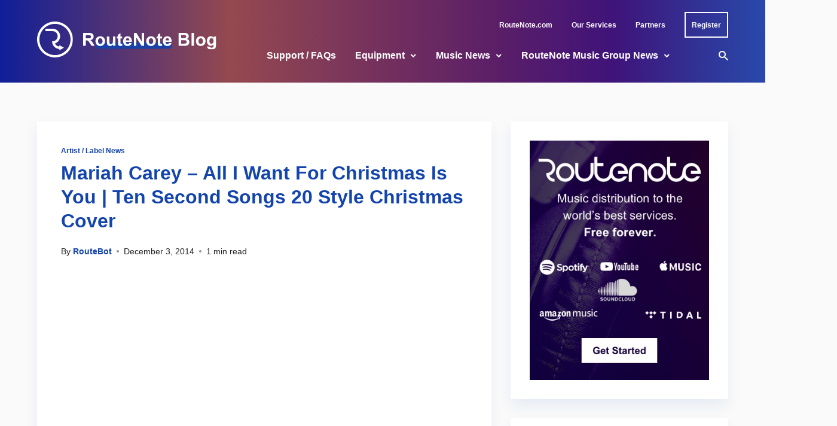

--- FILE ---
content_type: text/html; charset=UTF-8
request_url: https://routenote.com/blog/mariah-carey-all-i-want-for-christmas-is-you-ten-second-songs-20-style-christmas-cover/
body_size: 79603
content:
<!doctype html>
<html lang="en-US">
	<head>
		<meta charset="UTF-8">
		<meta name="viewport" content="width=device-width, initial-scale=1, shrink-to-fit=no">
		<link rel="profile" href="https://gmpg.org/xfn/11">
		<script data-cookieconsent="ignore">
	window.dataLayer = window.dataLayer || [];
	function gtag() {
		dataLayer.push(arguments);
	}
	gtag("consent", "default", {
		ad_user_data: "denied",
		ad_personalization: "denied",
		ad_storage: "denied",
		analytics_storage: "denied",
		functionality_storage: "denied",
		personalization_storage: "denied",
		security_storage: "granted",
		wait_for_update: 500,
	});
	gtag("set", "ads_data_redaction", true);
	</script>
<script data-cookieconsent="ignore">
		(function (w, d, s, l, i) {
		w[l] = w[l] || []; w[l].push({'gtm.start':new Date().getTime(), event: 'gtm.js'});
		var f = d.getElementsByTagName(s)[0],  j = d.createElement(s), dl = l !== 'dataLayer' ? '&l=' + l : '';
		j.async = true; j.src = 'https://www.googletagmanager.com/gtm.js?id=' + i + dl;
		f.parentNode.insertBefore(j, f);})(
		window,
		document,
		'script',
		'dataLayer',
		'GTM-5QXZB45'
	);
</script>
<script type="text/javascript"
		id="Cookiebot"
		src="https://consent.cookiebot.com/uc.js"
		data-cbid="71efec00-0022-4331-a613-5f68e7a745eb"
						data-culture="EN"
				data-blockingmode="auto"
	></script>
<meta name='robots' content='index, follow, max-image-preview:large, max-snippet:-1, max-video-preview:-1' />

	<!-- This site is optimized with the Yoast SEO plugin v18.4.1 - https://yoast.com/wordpress/plugins/seo/ -->
	<title>Mariah Carey - All I Want For Christmas Is You | Ten Second Songs 20 Style Christmas Cover - RouteNote Blog</title>
	<link rel="canonical" href="https://routenote.com/blog/mariah-carey-all-i-want-for-christmas-is-you-ten-second-songs-20-style-christmas-cover/" />
	<meta property="og:locale" content="en_US" />
	<meta property="og:type" content="article" />
	<meta property="og:title" content="Mariah Carey - All I Want For Christmas Is You | Ten Second Songs 20 Style Christmas Cover - RouteNote Blog" />
	<meta property="og:url" content="https://routenote.com/blog/mariah-carey-all-i-want-for-christmas-is-you-ten-second-songs-20-style-christmas-cover/" />
	<meta property="og:site_name" content="RouteNote Blog" />
	<meta property="article:published_time" content="2014-12-03T09:22:47+00:00" />
	<meta property="article:modified_time" content="2022-06-09T11:18:25+00:00" />
	<meta property="og:image" content="https://routenote.com/blog/wp-content/uploads/2024/10/cover.png" />
	<meta property="og:image:width" content="1920" />
	<meta property="og:image:height" content="1080" />
	<meta property="og:image:type" content="image/png" />
	<meta name="twitter:card" content="summary_large_image" />
	<meta name="twitter:label1" content="Written by" />
	<meta name="twitter:data1" content="RouteBot" />
	<script type="application/ld+json" class="yoast-schema-graph">{"@context":"https://schema.org","@graph":[{"@type":"Organization","@id":"https://routenote.com/blog/#organization","name":"RouteNote","url":"https://routenote.com/blog/","sameAs":[],"logo":{"@type":"ImageObject","@id":"https://routenote.com/blog/#logo","inLanguage":"en-US","url":"https://routenote.com/blog/wp-content/uploads/2020/11/routenote-logo.jpg","contentUrl":"https://routenote.com/blog/wp-content/uploads/2020/11/routenote-logo.jpg","width":1000,"height":1000,"caption":"RouteNote"},"image":{"@id":"https://routenote.com/blog/#logo"}},{"@type":"WebSite","@id":"https://routenote.com/blog/#website","url":"https://routenote.com/blog/","name":"RouteNote Blog","description":"The World of Digital Music - Distribution - Stores and Free Music","publisher":{"@id":"https://routenote.com/blog/#organization"},"potentialAction":[{"@type":"SearchAction","target":{"@type":"EntryPoint","urlTemplate":"https://routenote.com/blog/?s={search_term_string}"},"query-input":"required name=search_term_string"}],"inLanguage":"en-US"},{"@type":"WebPage","@id":"https://routenote.com/blog/mariah-carey-all-i-want-for-christmas-is-you-ten-second-songs-20-style-christmas-cover/#webpage","url":"https://routenote.com/blog/mariah-carey-all-i-want-for-christmas-is-you-ten-second-songs-20-style-christmas-cover/","name":"Mariah Carey - All I Want For Christmas Is You | Ten Second Songs 20 Style Christmas Cover - RouteNote Blog","isPartOf":{"@id":"https://routenote.com/blog/#website"},"datePublished":"2014-12-03T09:22:47+00:00","dateModified":"2022-06-09T11:18:25+00:00","breadcrumb":{"@id":"https://routenote.com/blog/mariah-carey-all-i-want-for-christmas-is-you-ten-second-songs-20-style-christmas-cover/#breadcrumb"},"inLanguage":"en-US","potentialAction":[{"@type":"ReadAction","target":["https://routenote.com/blog/mariah-carey-all-i-want-for-christmas-is-you-ten-second-songs-20-style-christmas-cover/"]}]},{"@type":"BreadcrumbList","@id":"https://routenote.com/blog/mariah-carey-all-i-want-for-christmas-is-you-ten-second-songs-20-style-christmas-cover/#breadcrumb","itemListElement":[{"@type":"ListItem","position":1,"name":"Home","item":"https://routenote.com/blog/"},{"@type":"ListItem","position":2,"name":"Mariah Carey &#8211; All I Want For Christmas Is You | Ten Second Songs 20 Style Christmas Cover"}]},{"@type":"Article","@id":"https://routenote.com/blog/mariah-carey-all-i-want-for-christmas-is-you-ten-second-songs-20-style-christmas-cover/#article","isPartOf":{"@id":"https://routenote.com/blog/mariah-carey-all-i-want-for-christmas-is-you-ten-second-songs-20-style-christmas-cover/#webpage"},"author":{"@id":"https://routenote.com/blog/#/schema/person/83759dcbb7864667c67cb96a7ec70298"},"headline":"Mariah Carey &#8211; All I Want For Christmas Is You | Ten Second Songs 20 Style Christmas Cover","datePublished":"2014-12-03T09:22:47+00:00","dateModified":"2022-06-09T11:18:25+00:00","mainEntityOfPage":{"@id":"https://routenote.com/blog/mariah-carey-all-i-want-for-christmas-is-you-ten-second-songs-20-style-christmas-cover/#webpage"},"wordCount":16,"publisher":{"@id":"https://routenote.com/blog/#organization"},"keywords":["All I Want For Christmas Is You","christmas","cover","cover song","funny","lol","Mariah Carey","Ten Second Songs","video"],"articleSection":["Artist / Label News"],"inLanguage":"en-US"},{"@type":"Person","@id":"https://routenote.com/blog/#/schema/person/83759dcbb7864667c67cb96a7ec70298","name":"RouteBot","image":{"@type":"ImageObject","@id":"https://routenote.com/blog/#personlogo","inLanguage":"en-US","url":"https://secure.gravatar.com/avatar/4f18136bcfbe91b7c9fdcbf445328c29?s=96&d=blank&r=g","contentUrl":"https://secure.gravatar.com/avatar/4f18136bcfbe91b7c9fdcbf445328c29?s=96&d=blank&r=g","caption":"RouteBot"},"sameAs":["http://routenote.com"],"url":"https://routenote.com/blog/author/routebot/"}]}</script>
	<!-- / Yoast SEO plugin. -->


<link rel='dns-prefetch' href='//s.w.org' />
<link rel="alternate" type="application/rss+xml" title="RouteNote Blog &raquo; Feed" href="https://routenote.com/blog/feed/" />
<link rel="alternate" type="application/rss+xml" title="RouteNote Blog &raquo; Comments Feed" href="https://routenote.com/blog/comments/feed/" />
<link rel="alternate" type="application/rss+xml" title="RouteNote Blog &raquo; Mariah Carey &#8211; All I Want For Christmas Is You | Ten Second Songs 20 Style Christmas Cover Comments Feed" href="https://routenote.com/blog/mariah-carey-all-i-want-for-christmas-is-you-ten-second-songs-20-style-christmas-cover/feed/" />
		<script type="text/javascript">
			window._wpemojiSettings = {"baseUrl":"https:\/\/s.w.org\/images\/core\/emoji\/13.0.1\/72x72\/","ext":".png","svgUrl":"https:\/\/s.w.org\/images\/core\/emoji\/13.0.1\/svg\/","svgExt":".svg","source":{"concatemoji":"https:\/\/routenote.com\/blog\/wp-includes\/js\/wp-emoji-release.min.js?ver=5.7.3"}};
			!function(e,a,t){var n,r,o,i=a.createElement("canvas"),p=i.getContext&&i.getContext("2d");function s(e,t){var a=String.fromCharCode;p.clearRect(0,0,i.width,i.height),p.fillText(a.apply(this,e),0,0);e=i.toDataURL();return p.clearRect(0,0,i.width,i.height),p.fillText(a.apply(this,t),0,0),e===i.toDataURL()}function c(e){var t=a.createElement("script");t.src=e,t.defer=t.type="text/javascript",a.getElementsByTagName("head")[0].appendChild(t)}for(o=Array("flag","emoji"),t.supports={everything:!0,everythingExceptFlag:!0},r=0;r<o.length;r++)t.supports[o[r]]=function(e){if(!p||!p.fillText)return!1;switch(p.textBaseline="top",p.font="600 32px Arial",e){case"flag":return s([127987,65039,8205,9895,65039],[127987,65039,8203,9895,65039])?!1:!s([55356,56826,55356,56819],[55356,56826,8203,55356,56819])&&!s([55356,57332,56128,56423,56128,56418,56128,56421,56128,56430,56128,56423,56128,56447],[55356,57332,8203,56128,56423,8203,56128,56418,8203,56128,56421,8203,56128,56430,8203,56128,56423,8203,56128,56447]);case"emoji":return!s([55357,56424,8205,55356,57212],[55357,56424,8203,55356,57212])}return!1}(o[r]),t.supports.everything=t.supports.everything&&t.supports[o[r]],"flag"!==o[r]&&(t.supports.everythingExceptFlag=t.supports.everythingExceptFlag&&t.supports[o[r]]);t.supports.everythingExceptFlag=t.supports.everythingExceptFlag&&!t.supports.flag,t.DOMReady=!1,t.readyCallback=function(){t.DOMReady=!0},t.supports.everything||(n=function(){t.readyCallback()},a.addEventListener?(a.addEventListener("DOMContentLoaded",n,!1),e.addEventListener("load",n,!1)):(e.attachEvent("onload",n),a.attachEvent("onreadystatechange",function(){"complete"===a.readyState&&t.readyCallback()})),(n=t.source||{}).concatemoji?c(n.concatemoji):n.wpemoji&&n.twemoji&&(c(n.twemoji),c(n.wpemoji)))}(window,document,window._wpemojiSettings);
		</script>
		<style type="text/css">
img.wp-smiley,
img.emoji {
	display: inline !important;
	border: none !important;
	box-shadow: none !important;
	height: 1em !important;
	width: 1em !important;
	margin: 0 .07em !important;
	vertical-align: -0.1em !important;
	background: none !important;
	padding: 0 !important;
}
</style>
	<link rel='stylesheet' id='wp-block-library-css'  href='https://routenote.com/blog/wp-includes/css/dist/block-library/style.min.css?ver=5.7.3' type='text/css' media='all' />
<link rel='stylesheet' id='wp-block-library-theme-css'  href='https://routenote.com/blog/wp-includes/css/dist/block-library/theme.min.css?ver=5.7.3' type='text/css' media='all' />
<link rel='stylesheet' id='menu-image-css'  href='https://routenote.com/blog/wp-content/plugins/menu-image/includes/css/menu-image.css?ver=3.0.8' type='text/css' media='all' />
<link rel='stylesheet' id='dashicons-css'  href='https://routenote.com/blog/wp-includes/css/dashicons.min.css?ver=5.7.3' type='text/css' media='all' />
<link rel='stylesheet' id='post-views-counter-frontend-css'  href='https://routenote.com/blog/wp-content/plugins/post-views-counter/css/frontend.css?ver=1.3.11' type='text/css' media='all' />
<link rel='stylesheet' id='wp-pagenavi-css'  href='https://routenote.com/blog/wp-content/plugins/wp-pagenavi/pagenavi-css.css?ver=2.70' type='text/css' media='all' />
<link rel='stylesheet' id='stein-vendor-css'  href='https://routenote.com/blog/wp-content/themes/stein/assets/css/vendor.css?ver=1623333516' type='text/css' media='all' />
<link rel='stylesheet' id='stein-style-css'  href='https://routenote.com/blog/wp-content/themes/stein/assets/css/stein.css?ver=1623333516' type='text/css' media='all' />
<link rel='stylesheet' id='stein-css'  href='https://routenote.com/blog/wp-content/themes/stein-child/style.css?ver=1.0' type='text/css' media='all' />
<script type='text/javascript' src='https://routenote.com/blog/wp-includes/js/jquery/jquery.min.js?ver=3.5.1' id='jquery-core-js'></script>
<script type='text/javascript' src='https://routenote.com/blog/wp-includes/js/jquery/jquery-migrate.min.js?ver=3.3.2' id='jquery-migrate-js'></script>
<link rel="https://api.w.org/" href="https://routenote.com/blog/wp-json/" /><link rel="alternate" type="application/json" href="https://routenote.com/blog/wp-json/wp/v2/posts/8029" /><link rel="EditURI" type="application/rsd+xml" title="RSD" href="https://routenote.com/blog/xmlrpc.php?rsd" />
<link rel="wlwmanifest" type="application/wlwmanifest+xml" href="https://routenote.com/blog/wp-includes/wlwmanifest.xml" /> 
<meta name="generator" content="WordPress 5.7.3" />
<link rel='shortlink' href='https://routenote.com/blog/?p=8029' />
<link rel="alternate" type="application/json+oembed" href="https://routenote.com/blog/wp-json/oembed/1.0/embed?url=https%3A%2F%2Froutenote.com%2Fblog%2Fmariah-carey-all-i-want-for-christmas-is-you-ten-second-songs-20-style-christmas-cover%2F" />
<link rel="alternate" type="text/xml+oembed" href="https://routenote.com/blog/wp-json/oembed/1.0/embed?url=https%3A%2F%2Froutenote.com%2Fblog%2Fmariah-carey-all-i-want-for-christmas-is-you-ten-second-songs-20-style-christmas-cover%2F&#038;format=xml" />
<meta name="generator" content="Redux 4.5.0" />
		<style>
			#wp-admin-bar-pvc-post-views .pvc-graph-container { padding-top: 6px; padding-bottom: 6px; position: relative; display: block; height: 100%; box-sizing: border-box; }
			#wp-admin-bar-pvc-post-views .pvc-line-graph {
				display: inline-block;
				width: 1px;
				margin-right: 1px;
				background-color: #ccc;
				vertical-align: baseline;
			}
			#wp-admin-bar-pvc-post-views .pvc-line-graph:hover { background-color: #eee; }
			#wp-admin-bar-pvc-post-views .pvc-line-graph-0 { height: 1% }
			#wp-admin-bar-pvc-post-views .pvc-line-graph-1 { height: 5% }
			#wp-admin-bar-pvc-post-views .pvc-line-graph-2 { height: 10% }
			#wp-admin-bar-pvc-post-views .pvc-line-graph-3 { height: 15% }
			#wp-admin-bar-pvc-post-views .pvc-line-graph-4 { height: 20% }
			#wp-admin-bar-pvc-post-views .pvc-line-graph-5 { height: 25% }
			#wp-admin-bar-pvc-post-views .pvc-line-graph-6 { height: 30% }
			#wp-admin-bar-pvc-post-views .pvc-line-graph-7 { height: 35% }
			#wp-admin-bar-pvc-post-views .pvc-line-graph-8 { height: 40% }
			#wp-admin-bar-pvc-post-views .pvc-line-graph-9 { height: 45% }
			#wp-admin-bar-pvc-post-views .pvc-line-graph-10 { height: 50% }
			#wp-admin-bar-pvc-post-views .pvc-line-graph-11 { height: 55% }
			#wp-admin-bar-pvc-post-views .pvc-line-graph-12 { height: 60% }
			#wp-admin-bar-pvc-post-views .pvc-line-graph-13 { height: 65% }
			#wp-admin-bar-pvc-post-views .pvc-line-graph-14 { height: 70% }
			#wp-admin-bar-pvc-post-views .pvc-line-graph-15 { height: 75% }
			#wp-admin-bar-pvc-post-views .pvc-line-graph-16 { height: 80% }
			#wp-admin-bar-pvc-post-views .pvc-line-graph-17 { height: 85% }
			#wp-admin-bar-pvc-post-views .pvc-line-graph-18 { height: 90% }
			#wp-admin-bar-pvc-post-views .pvc-line-graph-19 { height: 95% }
			#wp-admin-bar-pvc-post-views .pvc-line-graph-20 { height: 100% }
		</style><link rel="icon" href="https://routenote.com/blog/wp-content/uploads/2022/08/favicon-32x32-1.png" sizes="32x32" />
<link rel="icon" href="https://routenote.com/blog/wp-content/uploads/2022/08/favicon-32x32-1.png" sizes="192x192" />
<link rel="apple-touch-icon" href="https://routenote.com/blog/wp-content/uploads/2022/08/favicon-32x32-1.png" />
<meta name="msapplication-TileImage" content="https://routenote.com/blog/wp-content/uploads/2022/08/favicon-32x32-1.png" />
		<style type="text/css" id="wp-custom-css">
			/*universal*/
* {
		letter-spacing: 0 !important;
	font-family: Arial !important;
}

/*header*/
.site-header, .site-header-mobile {
	background-image: linear-gradient(90deg, #162DD5A6 0%, #E36E65A6 30%, #8A2D8AA6 65%, #601CA5A6 80%, #3C6FF0A6 100%), url("https://rn-test.com/blognew/wp-content/uploads/2022/08/Homepage-2.png");
	background-position: right;
	background-repeat: no-repeat;
	background-color: #04042a !important;
}

input[type="text"]:focus, input[type="email"]:focus, input[type="url"]:focus, input[type="password"]:focus, input[type="search"]:focus, textarea:focus {
    color: #888;
}
input[type="text"]:focus, input[type="email"]:focus, input[type="url"]:focus, input[type="password"]:focus, input[type="search"]:focus, textarea:focus {
    border-color: #ccc;
}

.topbar { 
	background-image: url("https://rn-test.com/blognew/wp-content/uploads/2022/08/top-transparent.png");
	background-color: transparent !important;
}

.header, .header-mobile {
	background-image: url("https://rn-test.com/blognew/wp-content/uploads/2022/08/bottom-transparent.png");
	background-color: transparent;
}

.site-header-mobile {
	background
}

.topbar *, .header *, .header-mobile *, #footer * {
	color: white;
}

.topbar li:hover a, .header nav-link:hover a, .header-mobile a:hover {
	color: white;
	filter: brightness(90%);
}

.header a:hover {
	color: white;
}

.register a {
	padding: 8.5px 10px;
	transition: 0.1s all ease;
	border: 2px solid white;
}

.register a:hover {
	filter: brightness(100%);
}

.register:hover a {
	filter: brightness(100%) !important;
	transform: translate(0, -5px);
}

.register:hover a:before {
	display: none !important;
}

.header .site-branding {
	margin-top: -54px;
}

.register a:active {
	filter: brightness(90%) !important;
}


nav {
	margin-right: 0 !important;
}

#menu-nav {
	justify-content: flex-end;
}

.topbar .tw-container {
	padding-top: 20px;
}

.site-title a {
	position: relative;
  display: inline-block;
  z-index: 1;
}

.site-title a:after {
	content: "";
	background-color: #1345ac;
  display: block;
  height: 22.2222%;
  min-height: 7px;
  border-radius: 999px;
  position: absolute;
  top: 61.65%;
  right: 33.6%;
  left: 11%;
  transition: all 0.1s ease;
  z-index: -1;
  opacity: 0.9;
}

/*dropdown menu desktop*/
.dropdown-menu {
	padding: 0;
	box-shadow: 0 3px 2px 0px rgba(0, 0, 0, 0.1);
}

.dropdown-menu .dropdown-menu {
	margin-top: 0;
}

.dropdown-menu,
.menu-sub-item {
	background-color: white;
}

.menu-sub-item {
	padding: 20px;
	min-width: 276px;
	display: flex;
	
}

.menu-sub-item:hover {
	background-color: #1345ac1a;
}

.menu-sub-item > a {
	color: #1345ac !important;
	line-height: 1.25;
}

.post-title > a:hover,
h2 a:hover,
.post-categories > a:hover,
p > a:hover
span > a:hover {
	opacity: 1 !important;
	text-decoration: none;
}

.post-title > a:active,
h2 a:active,
.post-categories > a:active,
p > a:active
span > a:active {
	color: #0f378a !important;
}

.topbar li > a:not(.register a), .nav-link a,
.menu-sub-item a {
	position: relative;
  z-index: 1;
	min-width: unset !important;
	padding-left: 0 !important;
	padding-right: 0 !important;
}

.menu-sub-item a:hover {
	filter: brightness(100%);
}

.menu-sub-item a:active {
	color: #0E337E !important;
}

.topbar li a:before,
.nav-link:before
.menu-sub-item a:before,
.nav-link:after,
.menu-sub-item a:after,
{
    display: none;
    transition: all 0.1s ease;
}

.topbar li:hover > a:before,
.nav-link:hover > a:before,
.menu-sub-item:hover > a:before {
	content: "";
	background-color: #76dc7c;
  display: block;
  height: 7px;
  border-radius: 999px;
  position: absolute;
  top: 50%;
  right: 1%;
  left: 10px;
  z-index: -1;
  opacity: 0.5;
}

.nav-link:hover > a:before {
	left: 14px;
}

.nav-link.dropdown-parent:hover > a:before {
	right: 20px !important;
}

.site-header-desktop .nav-link:hover > a:after {
	transform: rotate(180deg);
		transition: all 0.1s ease;
}

.site-header-desktop .menu-sub-item:hover > a:after {
	transform: rotate(-90deg);
	transition: all 0.1s ease;
}

/*search modal*/
.search-dialog-inner .tw-bg-black {
	background-color: white;
}

.search-dialog-inner p, input[type=text] {
	color: #202020 !important;
}

/*body*/
.post-meta-author a, .comments-count, .views-count, .widget a,
.breadcrumbs {
	font-weight: bold;
}

.post-meta-author, .breadcrumbs, .breadcrumbs *,
.topbar-nav .menu > li > a {
	line-height: 22px;
}

.breadcrumbs, .breadcrumbs * {
	color: white;
	
}

.breadcrumbs a:hover, .breadcrumbs span:hover {
	color: white;
	filter: brightness(90%);
}

.breadcrumbs span:hover {
	filter: brightness(100%);
}

.post-more-link {
	font-size: 16px;
}

.comments-count:hover, .widget a:active {
	color: #0f378a;
}

.widget a:hover {
	text-decoration: none;
}

.post-title > a,
.post-categories > a,
p > a,
span > a {
	color: #1345ac !important;
}

.post-categories a:hover, .post-title a:hover,
.post-meta a:hover,
.post-excerpt a:hover,
.post-title > a:hover,
h2 a:hover,
.post-categories > a:hover,
p > a:hover
span > a:hover {
	opacity: 1 !important;
	text-decoration: none;
}

.post-categories a:active, .post-title a:active,
.post-meta a:active,
.post-excerpt a:active,
.post-title > a:active,
h2 a:active,
.post-categories > a:active,
p > a:active
span > a:active {
	color: #0f378a !important;
}

.post-categories a:active, .post-title a:active,
.post-meta a:active,
.post-excerpt a:active {
	color: #0f378a !important;
	opacity: 1;
	text-decoration: none;
}

.post-more-link i {
	transition: 0.1s all ease;
}

.post-more-link:hover i {
	transform: translateX(5px);
}

.post-more-link:active {
	filter: brightness(90%);
}

article, .widget, .related-posts, .navigation a {
	box-shadow: -1px 12px 21px #1345ac14;
}

.youtube-container {
	position: relative; 
	padding-bottom: 56.25%; 
	padding-top: 30px; 
	height: 0; overflow: hidden;
}

.youtube-container iframe, .youtube-container object, .youtube-container embed {
	position: absolute; 
	top: 0; 
	left: 0; 
	width: 100%; 
	height: 100%; 
}

.related-posts article, .page-numbers, article.comment-body {
	box-shadow: none !important;
}

.input, .wp-block-search .wp-block-search__input, .wp-block-archives-dropdown select, .wp-block-categories-dropdown select, .widget_archive select, .widget_categories select {
	font-family: Arial, Helvetica Neue, Helvetica, sans-serif !important;
}

.widget-title {
	font-size: 20px;
}

.widget_links a, #text-436742535 p {
	font-size: 14px;
	line-height: 22px;
}

.email-input-text {
	margin-top: 20px;
	background-color: #F5F5F5;
	padding: 13px 16px;
	outline: none;
}

.email-input-text:focus {
	background-color: #fafafa; 
}

.email-input-text::placeholder {
	color: #999999 !important;
} 

.email-input-submit {
	margin-top: 10px;
	background-color: #1345ac;
	color: white;
	font-weight: bold;
	padding: 9.5px 11px;
}

.email-input-submit, .loadmore, #commentform #submit, .error404 .btn {
	transition: all 0.1s ease;
}

.email-input-submit:hover, .loadmore:hover, #commentform #submit:hover, .error404 .btn:hover {
	transform: translateY(-5px);
}

.loadmore:hover, #commentform #submit:hover, .error404 .btn:hover {
	opacity: 1;
}

.email-input-submit:active, .loadmore:active, #commentform #submit:active, .error404 .btn:active {
	background: #0F378A;
}

.error404 .btn i {
	display: none;
}

.input:focus {
	color: #202020;
}

.page-numbers {
	font-size: 1rem !important;
}

.page-numbers:not(.current) {
	border: 2px solid #1345ac;
	background-color: white;
}


.page-numbers:not(.current):hover {
	    background-color: #1b5de414;
	border: 2px solid transparent;
}

.page-numbers.prev, .page-numbers.dots, .page-numbers.next {
	border: 2px solid transparent;
	background-color: transparent;
}

.page-numbers.prev:hover, .page-numbers.dots:hover, .page-numbers.next:hover {
	background-color: transparent;
}

.page-numbers.prev i, .page-numbers.next i {
	display: none;
}

/*footer*/
.footer-copyright {
	margin-top: auto;
  margin-bottom: auto;
}

#footer .menu-item {
	padding-left: 10px !important;
	padding-right: 10px !important;
}

#footer .menu-item:first-child {
	padding-left: 0px !important;
}

#footer .menu-item:last-child {
	padding-right: 0px !important;
}

#footer .menu-item span {
	display: none;
}

#footer .menu-item a {
	width: 48px;
	height: 48px;
	background-color: #FFFFFF1A;
	border-radius: 99px;
	display: flex;
	justify-content: center;
	align-items: center;
}

#footer .menu-item a:hover {
	background-color: #FFFFFF80
}

/*dropdown menu mobile*/
.drawer-content .nav-link:active > a:after, .drawer-content .menu-sub-item:active > a:after, 	  .drawer-content .menu-sub-item:focus > a:after {
	transition: 0.1 all ease;
}

.drawer-content * {
	min-width: unset;
}

@media(max-width: 1023px) {
	.site-title {
		display: flex;
		align-items: center;
		justify-content: center;
	}
	.site-title:before {
		content:url("https://rn-test.com/blog/wp-content/uploads/2022/08/RN_R_Circle_Icon_White_Small.svg");
		margin-right: 6px;
	}
	
	.drawer-inner {
	  max-width: 300px;
  }
  .drawer-inner, .drawer-header, .drawer-content {
	  background-color: #04042a;
  }

  .drawer-header *, .drawer-content * {
  	font-weight: bold !important;
  	color: white;
  }

  .drawer-header .site-title a:after {
	  background-color: #CE027C;
	  opacity: 0.6;
  }

  .widget_nav_menu.widget {
	  box-shadow: none;
  } 
	.drawer-content * {
		font-size: 16px;
		line-height: 24px;
	}
	
	.drawer-content {
		padding-left: 10px;
		padding-right: 10px;
	}
	
	.drawer .widget_nav_menu > div {
		margin-right: 0;
		margin-left: 0;
	}		

  .drawer-content .dropdown-menu, .menu-sub-item {
	  background-color: transparent;
  }

  .drawer-content .dropdown-menu, .nav-link a {
	  width: fit-content;
  }

  .drawer-content .dropdown-menu, .menu-sub-item a {
  	color: white !important;
  }

  .drawer-content .nav-link:hover a,
  .drawer-content .menu-sub-item:hover a,
  .drawer-content .menu-sub-item.menu-item-active > a,
  .drawer-content .nav-link.menu-item-active > a,
  .drawer-content .nav-link.current-menu-item > a,
  .drawer-content .menu-sub-item:hover,
  .drawer-content .current-menu-ancestor > a {
	  box-shadow: none !important;
	  color: white !important;
	  filter: brightness(90%);
  	background-color: transparent !important;
  }
}

@media(max-width: 540px) {
	.site-header .site-title {
		display: block;
	}
	
	.site-header .site-title:before {
		display: none;
	}
}		</style>
		<style id="kirki-inline-styles">.header-style-1{height:90px;}.site-header-desktop .site-logo img{height:60px;}.topbar{height:48px;background-color:var(--bg-color);--bg-color:#04042a;--bg-color-alt:#f5f5f5;}.header-mobile{height:64px;--bg-color:#ffffff;--bg-color-alt:#f5f5f5;}:root{--color-accent:#1345ac;--color-success:#76dc7c;--color-warning:#fda400;--color-error:#ef6966;--color-white:#ffffff;--color-black:#04042a;--dark-border-color:rgba(255,255,255,0.1);--dark-border-color-strong:rgba(255,255,255,0.15);--dark-border-color-soft:rgba(255,255,255,0.05);--dark-text-color:rgba(255,255,255,0.7);--dark-text-color-strong:#ffffff;--dark-text-color-soft:rgba(255,255,255,0.5);--light-border-color:rgba(0,0,0,0.1);--light-border-color-strong:rgba(0,0,0,0.15);--light-border-color-soft:rgba(0,0,0,0.05);--light-text-color:#202020;--light-text-color-strong:#1345ac;--light-text-color-soft:#202020;--font-size-xs:12px;--font-size-sm:14px;--font-size-lg:16px;--font-size-xl:16px;--font-size-2xl:20px;--font-size-3xl:24px;--font-size-4xl:32px;--font-size-5xl:48px;--font-size-6xl:72px;}.footer-instagram .btn{color:#1345ac;background-color:#fafafa;border-color:#fafafa;}body{--bg-color:#fafafa!important;--bg-color-alt:#f5f5f5!important;--bg-color-surface:#ffffff!important;font-weight:400;}.header{--bg-color:#04042a;--bg-color-alt:#f5f5f5;}.drawer{--bg-color:#ffffff;--bg-color-alt:#f5f5f5;}.site-footer{--bg-color:#0a0a0a;--bg-color-alt:#f5f5f5;}.dropdown-menu{--bg-color:#eeeeee;}.dropdown-tail{background-color:#eeeeee;}html{font-size:16px;}h1,h2,h3,h4,h5,h6{letter-spacing:0em;}.header-nav .menu > li > a{font-size:16px;font-weight:700;}.dropdown-menu > li > a{font-size:16px;font-weight:700;}.footer-info-2 .footer-nav .menu > li > a,.topbar-nav .menu > li > a,.tw-overline,.widget_calendar table caption,.wp-block-calendar table caption{font-weight:700;letter-spacing:0em;text-transform:none;}.btn,.comment-navigation .nav-next a,.comment-navigation .nav-previous a,.comment-reply,.pagination .page-numbers,.post-more-link,.wp-block-button__link,.wp-block-search .wp-block-search__button{font-weight:700;letter-spacing:0em;text-transform:none;}.home .section-main{padding-top:3rem;padding-right:0;padding-bottom:3rem;padding-left:0;}.home .section-post-block{padding-top:3rem;padding-right:0;padding-bottom:3rem;padding-left:0;}.home .section-post-carousel{padding-top:3rem;padding-right:0;padding-bottom:3rem;padding-left:0;}.home .section-post-slider{padding-top:3rem;padding-right:0;padding-bottom:3rem;padding-left:0;}.home .section-post-tiles{padding-top:3rem;padding-right:0;padding-bottom:3rem;padding-left:0;}.home .section-promo-boxes{padding-top:3rem;padding-right:0;padding-bottom:3rem;padding-left:0;}@media (max-width: 1023px){.no-sidebar .post-media-single.post-media-image,.post-slider{height:calc(100vh - 64px);}}@media (min-width: 1024px){.home .section-main{padding-top:4rem;padding-right:0;padding-bottom:4rem;padding-left:0;}.home .section-post-block{padding-top:4rem;padding-right:0;padding-bottom:4rem;padding-left:0;}.home .section-post-carousel{padding-top:4rem;padding-right:0;padding-bottom:4rem;padding-left:0;}.home .section-post-slider{padding-top:4rem;padding-right:0;padding-bottom:4rem;padding-left:0;}.post-tiles-items .post-tiles-item-small .post{height:calc((560px - (4px * 0)) / 2);}.home .section-post-tiles{padding-top:4rem;padding-right:0;padding-bottom:4rem;padding-left:0;}.home .section-promo-boxes{padding-top:4rem;padding-right:0;padding-bottom:4rem;padding-left:0;}}@media (min-width: 720px){.post-tiles-items{grid-gap:calc(4px * 0);}}</style>	<!-- Fonts Plugin CSS - https://fontsplugin.com/ -->
	<style>
		:root {
--font-base: Arial, Helvetica Neue, Helvetica, sans-serif;
--font-headings: Arial, Helvetica Neue, Helvetica, sans-serif;
--font-input: Arial, Helvetica Neue, Helvetica, sans-serif;
}
body, #content, .entry-content, .post-content, .page-content, .post-excerpt, .entry-summary, .entry-excerpt, .widget-area, .widget, .sidebar, #sidebar, footer, .footer, #footer, .site-footer {
font-family: Arial, Helvetica Neue, Helvetica, sans-serif;
 }
#site-title, .site-title, #site-title a, .site-title a, .entry-title, .entry-title a, h1, h2, h3, h4, h5, h6, .widget-title {
font-family: Arial, Helvetica Neue, Helvetica, sans-serif;
 }
button, .button, input, select, textarea, .wp-block-button, .wp-block-button__link {
font-family: Arial, Helvetica Neue, Helvetica, sans-serif;
 }
#site-title, .site-title, #site-title a, .site-title a, #site-logo, #site-logo a, #logo, #logo a, .logo, .logo a, .wp-block-site-title, .wp-block-site-title a {
font-family: Arial, Helvetica Neue, Helvetica, sans-serif;
 }
#site-description, .site-description {
font-family: Arial, Helvetica Neue, Helvetica, sans-serif;
 }
.entry-content, .entry-content p, .post-content, .page-content, .post-excerpt, .entry-summary, .entry-excerpt, .excerpt, .excerpt p, .type-post p, .type-page p {
font-family: Arial, Helvetica Neue, Helvetica, sans-serif;
 }
.wp-block-post-title, .wp-block-post-title a, .entry-title, .entry-title a, .post-title, .post-title a, .page-title, .entry-content h1, #content h1, .type-post h1, .type-page h1 {
font-family: Arial, Helvetica Neue, Helvetica, sans-serif;
 }
.entry-content h2, .post-content h2, .page-content h2, #content h2, .type-post h2, .type-page h2 {
font-family: Arial, Helvetica Neue, Helvetica, sans-serif;
 }
.entry-content h3, .post-content h3, .page-content h3, #content h3, .type-post h3, .type-page h3 {
font-family: Arial, Helvetica Neue, Helvetica, sans-serif;
 }
.entry-content h4, .post-content h4, .page-content h4, #content h4, .type-post h4, .type-page h4 {
font-family: Arial, Helvetica Neue, Helvetica, sans-serif;
 }
.entry-content h5, .post-content h5, .page-content h5, #content h5, .type-post h5, .type-page h5 {
font-family: Arial, Helvetica Neue, Helvetica, sans-serif;
 }
.entry-content h6, .post-content h6, .page-content h6, #content h6, .type-post h6, .type-page h6 {
font-family: Arial, Helvetica Neue, Helvetica, sans-serif;
 }
blockquote, .wp-block-quote, blockquote p, .wp-block-quote p {
font-family: Arial, Helvetica Neue, Helvetica, sans-serif;
 }
.widget-title, .widget-area h1, .widget-area h2, .widget-area h3, .widget-area h4, .widget-area h5, .widget-area h6, #secondary h1, #secondary h2, #secondary h3, #secondary h4, #secondary h5, #secondary h6 {
font-family: Arial, Helvetica Neue, Helvetica, sans-serif;
 }
.widget-area, .widget, .sidebar, #sidebar, #secondary {
font-family: Arial, Helvetica Neue, Helvetica, sans-serif;
 }
footer h1, footer h2, footer h3, footer h4, footer h5, footer h6, .footer h1, .footer h2, .footer h3, .footer h4, .footer h5, .footer h6, #footer h1, #footer h2, #footer h3, #footer h4, #footer h5, #footer h6 {
font-family: Arial, Helvetica Neue, Helvetica, sans-serif;
 }
footer, #footer, .footer, .site-footer {
font-family: Arial, Helvetica Neue, Helvetica, sans-serif;
 }
	</style>
	<!-- Fonts Plugin CSS -->
			
		<!-- Global site tag (gtag.js) - Google Analytics -->
<script async src="https://www.googletagmanager.com/gtag/js?id=UA-2136635-7"></script>
<script>
  window.dataLayer = window.dataLayer || [];
  function gtag(){dataLayer.push(arguments);}
  gtag('js', new Date());

  gtag('config', 'UA-2136635-7');
</script>

		
		<!-- Google tag (gtag.js) -->
<script async src="https://www.googletagmanager.com/gtag/js?id=G-R20D0DS8QV"></script>
<script>
  window.dataLayer = window.dataLayer || [];
  function gtag(){dataLayer.push(arguments);}
  gtag('js', new Date());

  gtag('config', 'G-R20D0DS8QV');
</script>
		
		
	</head>

	<body data-rsssl=1 class="post-template-default single single-post postid-8029 single-format-standard wp-embed-responsive has-sidebar has-sidebar-right mode-light tw-h-full" itemtype="http://schema.org/WebPage">
		
		<div id="site" class="site tw-flex tw-flex-col tw-h-full tw-relative">
			<header id="site-header" class="site-header tw-text-strong tw-relative tw-z-30 tw-w-full">
				<div class="site-header-mobile tw-bg-surface lg_tw-hidden">
					
<div class="header-mobile tw-h-16 has-mode mode-light">
	<div class="tw-container tw-h-full">
		<div class="tw-flex tw-items-center tw-h-full">
			<a href="#" data-toggle="drawer" class="tw-text-strong hover_tw-no-underline">
				<i class="si si-menu"></i>
			</a>

			<div class="site-branding tw-text-center tw-flex-1 tw-px-6">
				<h1 class="site-title tw-text-2xl tw-leading-none tw-mb-0"><a href="https://routenote.com/blog/">RouteNote Blog</a></h1>			</div>

			<a href="#" data-toggle="search" class="tw-text-strong hover_tw-no-underline tw-ml-auto">
				<i class="si si-search"></i>
			</a>
		</div>
	</div>
</div>
				</div>

				<div class="site-header-desktop tw-hidden lg_tw-block">
					
<div class="topbar tw-relative has-mode mode-light">
	<div class="tw-container tw-h-full tw-max-w-none">
		<div class="tw-h-full tw-flex tw-flex-wrap tw-items-center">
			<nav class="topbar-nav flexnav tw-h-full tw-flex-1 tw-mr-8"><ul id="menu-nav" class="menu tw-h-full tw-flex tw-flex-wrap tw--mx-4"><li id="menu-item-6382" class="menu-item menu-item-type-custom menu-item-object-custom menu-item-6382"><a href="http://routenote.com" class="tw-text-strong">RouteNote.com</a></li>
<li id="menu-item-6383" class="menu-item menu-item-type-custom menu-item-object-custom menu-item-6383"><a href="http://routenote.com/services/artist/" class="tw-text-strong">Our Services</a></li>
<li id="menu-item-6384" class="menu-item menu-item-type-custom menu-item-object-custom menu-item-6384"><a href="http://routenote.com/partners" class="tw-text-strong">Partners</a></li>
<li id="menu-item-6385" class="navbutton register menu-item menu-item-type-custom menu-item-object-custom menu-item-6385"><a href="http://routenote.com/user/register/role/4" class="tw-text-strong">Register</a></li>
</ul></nav>
			<nav class="topbar-social tw-ml-auto">
							</nav>
		</div>
	</div>
</div>

<div class="header header-style-1 tw-w-full has-mode mode-light">
	<div class="tw-container tw-h-full tw-max-w-none">
		<div class="tw-h-full tw-flex tw-flex-wrap tw-items-center tw--mx-4 tw-relative">
			<div class="tw-px-4">
				<div class="site-branding">
					<a class="site-logo tw-inline-block" href="https://routenote.com/blog/"><img class="tw-inline tw-object-contain" src="https://routenote.com/blog/wp-content/uploads/2022/08/blog-logo-1.svg" alt="RouteNote Blog"></a>				</div>
			</div>

			<div class="tw-flex-1 tw-px-4 tw-h-full">
				<nav class="header-nav flexnav tw-h-full"><ul id="menu-header-menu" class="menu tw-h-full tw-flex tw-flex-wrap tw-justify-center tw--mx-4"><li id="menu-item-92631" class="nav-link menu-item menu-item-type-taxonomy menu-item-object-category menu-item-92631"><a href="https://routenote.com/blog/category/how-to/" class="tw-text-strong">Support / FAQs</a></li>
<li id="menu-item-92620" class="nav-link dropdown-parent menu-item menu-item-type-taxonomy menu-item-object-category menu-item-has-children menu-item-92620 menu-item-has-dropdown"><a href="https://routenote.com/blog/category/equipment/" class="tw-text-strong">Equipment</a><span class="dropdown-tail"></span>
<ul class="sub-menu dropdown-menu has-mode mode-light">
	<li id="menu-item-92621" class="menu-sub-item menu-item menu-item-type-taxonomy menu-item-object-category menu-item-92621"><a href="https://routenote.com/blog/category/equipment/software/">Software</a></li>
</ul>
</li>
<li id="menu-item-92622" class="nav-link dropdown-parent menu-item menu-item-type-taxonomy menu-item-object-category current-post-ancestor menu-item-has-children menu-item-92622 menu-item-has-dropdown"><a href="https://routenote.com/blog/category/music-news/" class="tw-text-strong">Music News</a><span class="dropdown-tail"></span>
<ul class="sub-menu dropdown-menu has-mode mode-light">
	<li id="menu-item-92624" class="menu-sub-item menu-item menu-item-type-taxonomy menu-item-object-category menu-item-92624"><a href="https://routenote.com/blog/category/music-news/digital-music-news/">Digital Music News</a></li>
	<li id="menu-item-92623" class="menu-sub-item menu-item menu-item-type-taxonomy menu-item-object-category current-post-ancestor current-menu-parent current-post-parent menu-item-92623"><a href="https://routenote.com/blog/category/music-news/artist-label-news/">Artist / Label News</a></li>
	<li id="menu-item-92625" class="menu-sub-item menu-item menu-item-type-taxonomy menu-item-object-category menu-item-92625"><a href="https://routenote.com/blog/category/music-news/fun-interesting/">Fun</a></li>
	<li id="menu-item-92626" class="menu-sub-item menu-item menu-item-type-taxonomy menu-item-object-category menu-item-92626"><a href="https://routenote.com/blog/category/music-news/music-review/">Music Reviews</a></li>
	<li id="menu-item-92619" class="menu-sub-item menu-item menu-item-type-taxonomy menu-item-object-category menu-item-92619"><a href="https://routenote.com/blog/category/digital-video-news/">Digital Video News</a></li>
</ul>
</li>
<li id="menu-item-92627" class="nav-link dropdown-parent menu-item menu-item-type-taxonomy menu-item-object-category menu-item-has-children menu-item-92627 menu-item-has-dropdown"><a href="https://routenote.com/blog/category/routenote-music-group/" class="tw-text-strong">RouteNote Music Group News</a><span class="dropdown-tail"></span>
<ul class="sub-menu dropdown-menu has-mode mode-light">
	<li id="menu-item-92628" class="menu-sub-item menu-item menu-item-type-taxonomy menu-item-object-category menu-item-92628"><a href="https://routenote.com/blog/category/routenote-music-group/pushfm/">PUSH.fm</a></li>
	<li id="menu-item-92629" class="menu-sub-item menu-item menu-item-type-taxonomy menu-item-object-category menu-item-has-children menu-item-92629"><a href="https://routenote.com/blog/category/routenote-music-group/routenote-news/">RouteNote</a>
	<ul class="sub-menu dropdown-menu has-mode mode-light">
		<li id="menu-item-92630" class="menu-sub-item menu-item menu-item-type-taxonomy menu-item-object-category menu-item-92630"><a href="https://routenote.com/blog/category/routenote-music-group/routenote-news/stats/">Stats</a></li>
	</ul>
</li>
</ul>
</li>
</ul></nav>			</div>

			<div class="tw-text-right tw-px-4">
				<button class="tw-text-strong hover_tw-text-accent focus_tw-outline-none" data-toggle="search"><i class="si si-search"></i></button>

							</div>
		</div>
	</div>
</div>
				</div>
			</header>

			<main id="site-content" class="site-content tw-relative tw-flex-1 tw-z-10">

<div class="section section-main tw-border-t tw-border-soft tw-py-10 lg_tw-py-16">
	<div class="tw-container">
		<div class="tw-flex tw-flex-wrap tw-flex-row tw--mx-4 tw--mb-8">
			<div class="tw-w-full lg_tw-w-2/3 tw-px-4">
				<article class="post-single tw-bg-surface tw-mb-8 post-8029 post type-post status-publish format-standard hentry category-artist-label-news tag-all-i-want-for-christmas-is-you tag-christmas tag-cover tag-cover-song tag-funny tag-lol tag-mariah-carey tag-ten-second-songs tag-video">
					
					<div class="post-body tw-p-6 md_tw-p-8 lg_tw-p-10">
						<header class="post-header tw-mb-6">
							<div class="post-meta post-meta-top tw-overline tw-text-xs tw-mb-2">
								<span class="post-meta-categories"><a href="https://routenote.com/blog/category/music-news/artist-label-news/" rel="category tag">Artist / Label News</a></span>							</div>

							<h2 class="post-title tw-text-3xl lg_tw-text-4xl tw-mb-0">
								Mariah Carey &#8211; All I Want For Christmas Is You | Ten Second Songs 20 Style Christmas Cover							</h2>

							<div class="post-meta post-meta-bottom tw-text-sm tw-text-soft tw-mt-5">
								<span class="post-meta-author"><span>By</span> <a class="tw-text-strong hover_tw-no-underline" href="https://routenote.com/blog/author/routebot/">RouteBot</a></span><time class="post-meta-date" datetime="2014-12-03T09:22:47+00:00">December 3, 2014</time><span class="post-meta-readtime">1 min read</span>							</div>
						</header>

						<div class="post-content tw-clearfix">
							<p><iframe loading="lazy" width="640" height="360" src="//www.youtube.com/embed/YGLQXb6wn0Y" frameborder="0" allowfullscreen></iframe></p>
						</div>

						<div class="post-tags tw-flex tw-flex-wrap tw-mt-6 tw--mb-2"><a href="https://routenote.com/blog/tag/all-i-want-for-christmas-is-you/" rel="tag">All I Want For Christmas Is You</a><a href="https://routenote.com/blog/tag/christmas/" rel="tag">christmas</a><a href="https://routenote.com/blog/tag/cover/" rel="tag">cover</a><a href="https://routenote.com/blog/tag/cover-song/" rel="tag">cover song</a><a href="https://routenote.com/blog/tag/funny/" rel="tag">funny</a><a href="https://routenote.com/blog/tag/lol/" rel="tag">lol</a><a href="https://routenote.com/blog/tag/mariah-carey/" rel="tag">Mariah Carey</a><a href="https://routenote.com/blog/tag/ten-second-songs/" rel="tag">Ten Second Songs</a><a href="https://routenote.com/blog/tag/video/" rel="tag">video</a></div>					</div>

					<footer class="post-footer tw-flex tw-items-center tw-border-t tw-border-soft tw-py-6 tw-px-6 md_tw-px-8 lg_tw-px-10">
						<div class="tw-flex-1">
							<a class="comments-count tw-text-strong hover_tw-no-underline" href="https://routenote.com/blog/mariah-carey-all-i-want-for-christmas-is-you-ten-second-songs-20-style-christmas-cover/#respond"><i class="comments-count-icon si si-comment tw-mr-1"></i><span class="comments-count-number">0</span> <span class="comments-count-label tw-hidden md_tw-inline">comments</span></a>							<span class="views-count tw-text-strong tw-ml-3"><i class="views-count-icon si si-stats tw-mr-1"></i><span class="views-count-number">2K</span> <span class="views-count-label tw-hidden md_tw-inline">views</span></span>						</div>

													<ul class="post-share tw-list-reset tw-flex tw-items-center tw--mx-3 md_tw--mx-3">
								<li class="tw-px-3 md_tw-px-3 tw-hidden md_tw-block">
									Share:								</li>
																	<li class="tw-px-3 md_tw-px-3">
										<a class="tw-text-base tw-text-strong hover_tw-no-underline" href="https://www.facebook.com/sharer/sharer.php?u=https://routenote.com/blog/mariah-carey-all-i-want-for-christmas-is-you-ten-second-songs-20-style-christmas-cover/&#038;t=Mariah Carey &#8211; All I Want For Christmas Is You | Ten Second Songs 20 Style Christmas Cover" target="_blank" title="Facebook"><i class="si si-facebook"></i></a>
									</li>
																	<li class="tw-px-3 md_tw-px-3">
										<a class="tw-text-base tw-text-strong hover_tw-no-underline" href="https://twitter.com/intent/tweet?url=https://routenote.com/blog/mariah-carey-all-i-want-for-christmas-is-you-ten-second-songs-20-style-christmas-cover/&#038;text=Mariah Carey &#8211; All I Want For Christmas Is You | Ten Second Songs 20 Style Christmas Cover" target="_blank" title="Twitter"><i class="si si-twitter"></i></a>
									</li>
																	<li class="tw-px-3 md_tw-px-3">
										<a class="tw-text-base tw-text-strong hover_tw-no-underline" href="https://www.linkedin.com/shareArticle?mini=1&#038;url=https://routenote.com/blog/mariah-carey-all-i-want-for-christmas-is-you-ten-second-songs-20-style-christmas-cover/&#038;title=Mariah Carey &#8211; All I Want For Christmas Is You | Ten Second Songs 20 Style Christmas Cover" target="_blank" title="Linkedin"><i class="si si-linkedin"></i></a>
									</li>
																	<li class="tw-px-3 md_tw-px-3">
										<a class="tw-text-base tw-text-strong hover_tw-no-underline" href="mailto:?subject=Mariah Carey &#8211; All I Want For Christmas Is You | Ten Second Songs 20 Style Christmas Cover&#038;body=Check out this article: https://routenote.com/blog/mariah-carey-all-i-want-for-christmas-is-you-ten-second-songs-20-style-christmas-cover/" target="_blank" title="Email"><i class="si si-envelope"></i></a>
									</li>
															</ul>
											</footer>
				</article>

				<nav class="navigation post-navigation tw-mb-0" role="navigation"><div class="tw-flex tw-flex-wrap tw--mx-4"><div class="tw-w-full md_tw-w-1/2 tw-px-4 tw-mb-8">
					<a href="https://routenote.com/blog/famous-album-covers-extended-showing-you-the-bigger-picture/" class="tw-block hover_tw-no-underline tw-bg-surface tw-p-8">
						<div class="tw-text-xs tw-overline tw-mb-2">Prev Post</div>
						<h5 class="tw-text-base">Famous Album Covers Extended: Showing You The Bigger Picture</h5>
					</a>
				</div><div class="tw-w-full md_tw-w-1/2 tw-px-4 tw-ml-auto tw-mb-8">
					<a href="https://routenote.com/blog/kygo-firestone-ft-conrad/" class="tw-block hover_tw-no-underline tw-bg-surface tw-p-8 md_tw-text-right">
						<div class="tw-text-xs tw-overline tw-mb-2">Next Post</div>
						<h5 class="tw-text-base">Kygo &#8211; Firestone (Ft. Conrad)</h5>
					</a>
				</div></nav></nav>
<div class="related-posts tw-bg-surface tw-p-6 md_tw-p-8 tw-mb-8">
			<h2 class="related-posts-title tw-text-xl tw-mb-6">
			Related Posts		</h2>
	
	<div class="related-posts-content">
		
<div class="posts swiper-container tw--mx-4" data-column="1/3" data-loop="1">
	<div class="swiper-wrapper tw-border-box tw--mb-8">
					<div class="tw-w-full tw-h-auto tw-px-4 tw-mb-8 swiper-slide md_tw-w-1/2 lg_tw-w-1/3">
				
<article class="post-style-default tw-flex tw-flex-col tw-relative tw-h-full post-106806 post type-post status-publish format-standard has-post-thumbnail hentry category-artist-label-news category-digital-music-news tag-ai-music tag-ai-music-policy tag-artist-first tag-bandcamp">
	
			
		<div class="post-media post-media-image tw-bg-alt tw-relative tw-aspect-ratio-16/9 tw-mb-4">
			<a href="https://routenote.com/blog/bandcamp-policy-puts-human-artist-first-bans-ai-music/" class="post-thumbnail tw-block tw-absolute tw-inset-0">
				<img width="480" height="270" src="https://routenote.com/blog/wp-content/uploads/2026/01/bandcamp-human-first.jpg" class="tw-h-full tw-w-full tw-object-cover lazyload wp-post-image" alt="Bandcamp puts human artists first as it clamps down on AI music" loading="lazy" />			</a>

			
					</div>
	
	
	<div class="post-body tw-flex-1 tw-text-left">
		<div class="post-header">
							<div class="post-categories tw-overline tw-text-accent tw-inherit-link-colors tw-text-xs tw-mb-2">
					<a href="https://routenote.com/blog/category/music-news/artist-label-news/" rel="category tag">Artist / Label News</a>, <a href="https://routenote.com/blog/category/music-news/digital-music-news/" rel="category tag">Digital Music News</a>				</div>
			
			<h2 class="post-title tw-text-2xl lg_tw-text-lg tw-mb-0">
				<a href="https://routenote.com/blog/bandcamp-policy-puts-human-artist-first-bans-ai-music/" rel="bookmark">
					Bandcamp puts human artists first as it clamps down on AI music				</a>
			</h2>

							<div class="post-meta tw-text-sm tw-text-soft tw-mt-3">
					<time class="post-meta-date" datetime="2026-01-15T12:35:13+00:00">January 15, 2026</time>				</div>
					</div>

			</div>
</article>
			</div>
						<div class="tw-w-full tw-h-auto tw-px-4 tw-mb-8 swiper-slide md_tw-w-1/2 lg_tw-w-1/3">
				
<article class="post-style-default tw-flex tw-flex-col tw-relative tw-h-full post-106754 post type-post status-publish format-standard has-post-thumbnail hentry category-artist-label-news category-digital-music-news tag-independent tag-independent-music tag-independent-music-distribution tag-music-release-strategy">
	
			
		<div class="post-media post-media-image tw-bg-alt tw-relative tw-aspect-ratio-16/9 tw-mb-4">
			<a href="https://routenote.com/blog/larussell-unique-album-release-strategy/" class="post-thumbnail tw-block tw-absolute tw-inset-0">
				<img width="480" height="190" src="https://routenote.com/blog/wp-content/uploads/2026/01/Screenshot-2026-01-07-141621.png" class="tw-h-full tw-w-full tw-object-cover lazyload wp-post-image" alt="Independent rapper tries unique album release strategy: Here’s what you need to know" loading="lazy" />			</a>

			
					</div>
	
	
	<div class="post-body tw-flex-1 tw-text-left">
		<div class="post-header">
							<div class="post-categories tw-overline tw-text-accent tw-inherit-link-colors tw-text-xs tw-mb-2">
					<a href="https://routenote.com/blog/category/music-news/artist-label-news/" rel="category tag">Artist / Label News</a>, <a href="https://routenote.com/blog/category/music-news/digital-music-news/" rel="category tag">Digital Music News</a>				</div>
			
			<h2 class="post-title tw-text-2xl lg_tw-text-lg tw-mb-0">
				<a href="https://routenote.com/blog/larussell-unique-album-release-strategy/" rel="bookmark">
					Independent rapper tries unique album release strategy: Here’s what you need to know				</a>
			</h2>

							<div class="post-meta tw-text-sm tw-text-soft tw-mt-3">
					<time class="post-meta-date" datetime="2026-01-15T10:47:26+00:00">January 15, 2026</time>				</div>
					</div>

			</div>
</article>
			</div>
						<div class="tw-w-full tw-h-auto tw-px-4 tw-mb-8 swiper-slide md_tw-w-1/2 lg_tw-w-1/3">
				
<article class="post-style-default tw-flex tw-flex-col tw-relative tw-h-full post-106774 post type-post status-publish format-standard has-post-thumbnail hentry category-artist-label-news tag-bbc-radio-1 tag-bbc-radio-1-sound-of-2026 tag-bbc-sound-of-2026 tag-sound-of tag-sound-of-2026">
	
			
		<div class="post-media post-media-image tw-bg-alt tw-relative tw-aspect-ratio-16/9 tw-mb-4">
			<a href="https://routenote.com/blog/bbc-radio-1-sound-of-2026-winner-skye-newman/" class="post-thumbnail tw-block tw-absolute tw-inset-0">
				<img width="406" height="270" src="https://routenote.com/blog/wp-content/uploads/2026/01/p0mt1z0k.jpg" class="tw-h-full tw-w-full tw-object-cover lazyload wp-post-image" alt="BBC Radio 1 Sound Of 2026 winner revealed: Who is tipped for a huge year?" loading="lazy" />			</a>

			
					</div>
	
	
	<div class="post-body tw-flex-1 tw-text-left">
		<div class="post-header">
							<div class="post-categories tw-overline tw-text-accent tw-inherit-link-colors tw-text-xs tw-mb-2">
					<a href="https://routenote.com/blog/category/music-news/artist-label-news/" rel="category tag">Artist / Label News</a>				</div>
			
			<h2 class="post-title tw-text-2xl lg_tw-text-lg tw-mb-0">
				<a href="https://routenote.com/blog/bbc-radio-1-sound-of-2026-winner-skye-newman/" rel="bookmark">
					BBC Radio 1 Sound Of 2026 winner revealed: Who is tipped for a huge year?				</a>
			</h2>

							<div class="post-meta tw-text-sm tw-text-soft tw-mt-3">
					<time class="post-meta-date" datetime="2026-01-12T16:21:38+00:00">January 12, 2026</time>				</div>
					</div>

			</div>
</article>
			</div>
						<div class="tw-w-full tw-h-auto tw-px-4 tw-mb-8 swiper-slide md_tw-w-1/2 lg_tw-w-1/3">
				
<article class="post-style-default tw-flex tw-flex-col tw-relative tw-h-full post-106768 post type-post status-publish format-standard has-post-thumbnail hentry category-artist-label-news tag-bruno-mars tag-bruno-mars-the-romantic tag-bruno-mars-tour-2026">
	
			
		<div class="post-media post-media-image tw-bg-alt tw-relative tw-aspect-ratio-16/9 tw-mb-4">
			<a href="https://routenote.com/blog/bruno-mars-the-romantic-stadium-tour-2026/" class="post-thumbnail tw-block tw-absolute tw-inset-0">
				<img width="480" height="270" src="https://routenote.com/blog/wp-content/uploads/2026/01/bruno-mars.jpg" class="tw-h-full tw-w-full tw-object-cover lazyload wp-post-image" alt="Bruno Mars returns with new album and global stadium tour in 2026" loading="lazy" />			</a>

			
					</div>
	
	
	<div class="post-body tw-flex-1 tw-text-left">
		<div class="post-header">
							<div class="post-categories tw-overline tw-text-accent tw-inherit-link-colors tw-text-xs tw-mb-2">
					<a href="https://routenote.com/blog/category/music-news/artist-label-news/" rel="category tag">Artist / Label News</a>				</div>
			
			<h2 class="post-title tw-text-2xl lg_tw-text-lg tw-mb-0">
				<a href="https://routenote.com/blog/bruno-mars-the-romantic-stadium-tour-2026/" rel="bookmark">
					Bruno Mars returns with new album and global stadium tour in 2026				</a>
			</h2>

							<div class="post-meta tw-text-sm tw-text-soft tw-mt-3">
					<time class="post-meta-date" datetime="2026-01-12T11:58:57+00:00">January 12, 2026</time>				</div>
					</div>

			</div>
</article>
			</div>
				</div>

	</div>
	</div>
</div>
			</div>

			<div class="tw-w-full lg_tw-w-1/3 tw-px-4">
				<div class="sidebar tw-h-full tw-flex tw-flex-wrap tw-flex-col md_tw-flex-row lg_tw-flex-col tw--mx-4">
			<div class="tw-w-full md_tw-w-1/2 lg_tw-w-full tw-px-4 tw-mb-8">
			<div class="sidebar-widgets-1">
				<div id="custom_html-2" class="widget_text widget widget_custom_html tw-bg-surface tw-p-6 md_tw-p-8 tw-mb-8 tw-clearfix"><div class="textwidget custom-html-widget"><a href="https://www.routenote.com/rn/signup_page/design">
         <img alt="RouteNote" src="https://routenote.com/blog/wp-content/uploads/2021/04/Blog-Sidebar-Widget.png"/>
      </a></div></div><div id="text-436742528" class="widget widget_text tw-bg-surface tw-p-6 md_tw-p-8 tw-mb-8 tw-clearfix"><h3 class="widget-title tw-text-xl tw-mb-5">Join Our Community</h3>			<div class="textwidget"><iframe src="//www.facebook.com/plugins/likebox.php?href=http%3A%2F%2Fwww.facebook.com%2Froutenote&amp;width=359&amp;height=100&amp;colorscheme=light&amp;show_faces=false&amp;border_color&amp;stream=false&amp;header=false&amp;appId=194892707249778" scrolling="no" frameborder="0" style="overflow:hidden; width:100%; height:100px;" allowTransparency="true"></iframe>   
<iframe allowtransparency="true" frameborder="0" scrolling="no" src="//platform.twitter.com/widgets/follow_button.html?screen_name=routenote&show_count=true"

      style="width:100%; height:40px;"></iframe>


<script type="text/javascript" src="https://apis.google.com/js/plusone.js"></script>
<g:follow href="https://plus.google.com/117482209085013079851" rel="publisher"></g:follow>
</div>
		</div><div id="linkcat-21281" class="widget widget_links tw-bg-surface tw-p-6 md_tw-p-8 tw-mb-8 tw-clearfix"><h3 class="widget-title tw-text-xl tw-mb-5">RouteNote Blog for your Location</h3>
	<ul class='xoxo blogroll'>
<li><a href="https://www.routenote.com/es/blog/" title="Blog de RouteNote en español">Español</a></li>
<li><a href="https://routenote.com/kr/blog/">Korean</a></li>

	</ul>
</div>
<div id="text-436742535" class="widget widget_text tw-bg-surface tw-p-6 md_tw-p-8 tw-mb-8 tw-clearfix"><h3 class="widget-title tw-text-xl tw-mb-5">Stay up to date</h3>			<div class="textwidget"><form style="text-align:left;" action="https://feedburner.google.com/fb/a/mailverify" method="post" target="popupwindow" onsubmit="window.open('https://feedburner.google.com/fb/a/mailverify?uri=routenoteblog', 'popupwindow', 'scrollbars=yes,width=550,height=520');return true"><p>Sign up to our newsletter and make sure you don't miss a thing!<input class="email-input-text" type="text" style="width:359px" name="email" placeholder="Enter your e-mail address here"/><input type="hidden" value="routenoteblog" name="uri"/><input type="hidden" name="loc" value="en_US"/><input class="email-input-submit" type="submit" value="Subscribe" /></p></form></div>
		</div><div id="stein_kit_posts-2" class="widget widget_stein_kit_posts tw-bg-surface tw-p-6 md_tw-p-8 tw-mb-8 tw-clearfix"><h3 class="widget-title tw-text-xl tw-mb-5">Key Articles for Artists</h3>				<ul class="tw--mb-6">
											<li class="tw-flex tw-mb-6">
															<div class="tw-w-20 tw-mr-4">
									<a href="https://routenote.com/blog/can-i-add-my-music-to-tiktok-for-free/" class="tw-block tw-bg-overlay tw-aspect-ratio-1/1 tw-relative">
										<img width="300" height="300" src="https://routenote.com/blog/wp-content/uploads/2020/03/tiktok-1280-300x300.jpg" class="tw-absolute tw-left-0 tw-top-0 tw-h-full tw-w-full tw-object-cover lazyload wp-post-image" alt="How to use TikTok: Make money from videos and upload music" loading="lazy" />									</a>
								</div>
							
							<div class="tw-flex-1">
								<h4 class="post-title tw-text-base tw-mb-1"><a href="https://routenote.com/blog/can-i-add-my-music-to-tiktok-for-free/" rel="bookmark">How to use TikTok: Make money from videos and upload music</a></h4>

								<div class="post-meta post-meta-bottom tw-text-sm tw-text-soft">
									<time class="post-meta-date" datetime="2025-07-15T10:00:00+01:00">July 15, 2025</time>
								</div>
							</div>
						</li>
											<li class="tw-flex tw-mb-6">
															<div class="tw-w-20 tw-mr-4">
									<a href="https://routenote.com/blog/what-is-napster/" class="tw-block tw-bg-overlay tw-aspect-ratio-1/1 tw-relative">
										<img width="300" height="169" src="https://routenote.com/blog/wp-content/uploads/2023/08/Napster-header.jpg" class="tw-absolute tw-left-0 tw-top-0 tw-h-full tw-w-full tw-object-cover lazyload wp-post-image" alt="What is Napster and how to upload your music free" loading="lazy" />									</a>
								</div>
							
							<div class="tw-flex-1">
								<h4 class="post-title tw-text-base tw-mb-1"><a href="https://routenote.com/blog/what-is-napster/" rel="bookmark">What is Napster and how to upload your music free</a></h4>

								<div class="post-meta post-meta-bottom tw-text-sm tw-text-soft">
									<time class="post-meta-date" datetime="2025-07-15T09:00:00+01:00">July 15, 2025</time>
								</div>
							</div>
						</li>
											<li class="tw-flex tw-mb-6">
															<div class="tw-w-20 tw-mr-4">
									<a href="https://routenote.com/blog/get-music-on-amazon-music/" class="tw-block tw-bg-overlay tw-aspect-ratio-1/1 tw-relative">
										<img width="300" height="100" src="https://routenote.com/blog/wp-content/uploads/2022/04/1500x500-1.jpeg" class="tw-absolute tw-left-0 tw-top-0 tw-h-full tw-w-full tw-object-cover lazyload wp-post-image" alt="What is Amazon Music and how to upload your music free?" loading="lazy" />									</a>
								</div>
							
							<div class="tw-flex-1">
								<h4 class="post-title tw-text-base tw-mb-1"><a href="https://routenote.com/blog/get-music-on-amazon-music/" rel="bookmark">What is Amazon Music and how to upload your music free?</a></h4>

								<div class="post-meta post-meta-bottom tw-text-sm tw-text-soft">
									<time class="post-meta-date" datetime="2025-05-20T12:00:00+01:00">May 20, 2025</time>
								</div>
							</div>
						</li>
											<li class="tw-flex tw-mb-6">
															<div class="tw-w-20 tw-mr-4">
									<a href="https://routenote.com/blog/edits-from-instagram/" class="tw-block tw-bg-overlay tw-aspect-ratio-1/1 tw-relative">
										<img width="300" height="158" src="https://routenote.com/blog/wp-content/uploads/2025/04/Header-1.png" class="tw-absolute tw-left-0 tw-top-0 tw-h-full tw-w-full tw-object-cover lazyload wp-post-image" alt="Everything you need to know about Edits from Instagram" loading="lazy" />									</a>
								</div>
							
							<div class="tw-flex-1">
								<h4 class="post-title tw-text-base tw-mb-1"><a href="https://routenote.com/blog/edits-from-instagram/" rel="bookmark">Everything you need to know about Edits from Instagram</a></h4>

								<div class="post-meta post-meta-bottom tw-text-sm tw-text-soft">
									<time class="post-meta-date" datetime="2025-04-24T11:39:44+01:00">April 24, 2025</time>
								</div>
							</div>
						</li>
											<li class="tw-flex tw-mb-6">
															<div class="tw-w-20 tw-mr-4">
									<a href="https://routenote.com/blog/what-is-shazam/" class="tw-block tw-bg-overlay tw-aspect-ratio-1/1 tw-relative">
										<img width="300" height="184" src="https://routenote.com/blog/wp-content/uploads/2022/09/Header-2-1.png" class="tw-absolute tw-left-0 tw-top-0 tw-h-full tw-w-full tw-object-cover lazyload wp-post-image" alt="What is Shazam and how to upload your music free?" loading="lazy" />									</a>
								</div>
							
							<div class="tw-flex-1">
								<h4 class="post-title tw-text-base tw-mb-1"><a href="https://routenote.com/blog/what-is-shazam/" rel="bookmark">What is Shazam and how to upload your music free?</a></h4>

								<div class="post-meta post-meta-bottom tw-text-sm tw-text-soft">
									<time class="post-meta-date" datetime="2025-02-06T15:51:24+00:00">February 6, 2025</time>
								</div>
							</div>
						</li>
											<li class="tw-flex tw-mb-6">
															<div class="tw-w-20 tw-mr-4">
									<a href="https://routenote.com/blog/when-to-upload-in-time-for-the-holidays/" class="tw-block tw-bg-overlay tw-aspect-ratio-1/1 tw-relative">
										<img width="300" height="225" src="https://routenote.com/blog/wp-content/uploads/2024/10/sincerely-media-EuZuJrYJbmg-unsplash-1.jpg" class="tw-absolute tw-left-0 tw-top-0 tw-h-full tw-w-full tw-object-cover lazyload wp-post-image" alt="When to upload in time for the holidays" loading="lazy" />									</a>
								</div>
							
							<div class="tw-flex-1">
								<h4 class="post-title tw-text-base tw-mb-1"><a href="https://routenote.com/blog/when-to-upload-in-time-for-the-holidays/" rel="bookmark">When to upload in time for the holidays</a></h4>

								<div class="post-meta post-meta-bottom tw-text-sm tw-text-soft">
									<time class="post-meta-date" datetime="2024-10-28T11:00:00+00:00">October 28, 2024</time>
								</div>
							</div>
						</li>
											<li class="tw-flex tw-mb-6">
															<div class="tw-w-20 tw-mr-4">
									<a href="https://routenote.com/blog/how-to-upload-music-to-instagram/" class="tw-block tw-bg-overlay tw-aspect-ratio-1/1 tw-relative">
										<img width="300" height="165" src="https://routenote.com/blog/wp-content/uploads/2022/03/148701539_3724512380920015_7768163355512350905_n.png" class="tw-absolute tw-left-0 tw-top-0 tw-h-full tw-w-full tw-object-cover lazyload wp-post-image" alt="Everything you need to know as an artist on Instagram &#8211; how to upload to Stories and Reels" loading="lazy" />									</a>
								</div>
							
							<div class="tw-flex-1">
								<h4 class="post-title tw-text-base tw-mb-1"><a href="https://routenote.com/blog/how-to-upload-music-to-instagram/" rel="bookmark">Everything you need to know as an artist on Instagram &#8211; how to upload to Stories and Reels</a></h4>

								<div class="post-meta post-meta-bottom tw-text-sm tw-text-soft">
									<time class="post-meta-date" datetime="2024-05-01T10:00:00+01:00">May 1, 2024</time>
								</div>
							</div>
						</li>
											<li class="tw-flex tw-mb-6">
															<div class="tw-w-20 tw-mr-4">
									<a href="https://routenote.com/blog/where-is-itunes/" class="tw-block tw-bg-overlay tw-aspect-ratio-1/1 tw-relative">
										<img width="300" height="148" src="https://routenote.com/blog/wp-content/uploads/2022/10/hero-banner-itunes.image_.large_2x-1.jpg" class="tw-absolute tw-left-0 tw-top-0 tw-h-full tw-w-full tw-object-cover lazyload wp-post-image" alt="Where is iTunes in 2023? How to upload and sell your music free" loading="lazy" />									</a>
								</div>
							
							<div class="tw-flex-1">
								<h4 class="post-title tw-text-base tw-mb-1"><a href="https://routenote.com/blog/where-is-itunes/" rel="bookmark">Where is iTunes in 2023? How to upload and sell your music free</a></h4>

								<div class="post-meta post-meta-bottom tw-text-sm tw-text-soft">
									<time class="post-meta-date" datetime="2024-05-01T05:00:00+01:00">May 1, 2024</time>
								</div>
							</div>
						</li>
											<li class="tw-flex tw-mb-6">
															<div class="tw-w-20 tw-mr-4">
									<a href="https://routenote.com/blog/what-is-pandora/" class="tw-block tw-bg-overlay tw-aspect-ratio-1/1 tw-relative">
										<img width="300" height="169" src="https://routenote.com/blog/wp-content/uploads/2023/12/1500x500-16-9.jpg" class="tw-absolute tw-left-0 tw-top-0 tw-h-full tw-w-full tw-object-cover lazyload wp-post-image" alt="What is Pandora and how to upload your music free" loading="lazy" />									</a>
								</div>
							
							<div class="tw-flex-1">
								<h4 class="post-title tw-text-base tw-mb-1"><a href="https://routenote.com/blog/what-is-pandora/" rel="bookmark">What is Pandora and how to upload your music free</a></h4>

								<div class="post-meta post-meta-bottom tw-text-sm tw-text-soft">
									<time class="post-meta-date" datetime="2024-04-25T13:00:00+01:00">April 25, 2024</time>
								</div>
							</div>
						</li>
											<li class="tw-flex tw-mb-6">
															<div class="tw-w-20 tw-mr-4">
									<a href="https://routenote.com/blog/what-is-iheartradio/" class="tw-block tw-bg-overlay tw-aspect-ratio-1/1 tw-relative">
										<img width="300" height="195" src="https://routenote.com/blog/wp-content/uploads/2024/01/devices.png" class="tw-absolute tw-left-0 tw-top-0 tw-h-full tw-w-full tw-object-cover lazyload wp-post-image" alt="What is iHeartRadio and how to upload your music free" loading="lazy" />									</a>
								</div>
							
							<div class="tw-flex-1">
								<h4 class="post-title tw-text-base tw-mb-1"><a href="https://routenote.com/blog/what-is-iheartradio/" rel="bookmark">What is iHeartRadio and how to upload your music free</a></h4>

								<div class="post-meta post-meta-bottom tw-text-sm tw-text-soft">
									<time class="post-meta-date" datetime="2024-04-25T11:00:00+01:00">April 25, 2024</time>
								</div>
							</div>
						</li>
									</ul>

				</div><div id="linkcat-3905" class="widget widget_links tw-bg-surface tw-p-6 md_tw-p-8 tw-mb-8 tw-clearfix"><h3 class="widget-title tw-text-xl tw-mb-5">Other Properties</h3>
	<ul class='xoxo blogroll'>
<li><a href="http://push.fm" title="Artist and Label Music Promotion and Marketing Tools">Push.fm</a></li>
<li><a href="https://convert.routenote.com" title="Free audio conversion tools &#8211; FLAC, WAV, AIFF, MP3, AAC">RouteNote Convert</a></li>
<li><a href="https://create.routenote.com">RouteNote Create</a></li>
<li><a href="http://synchedin.com">Synchedin</a></li>
<li><a href="https://blog.tigerra.com" title="Tigerra Blog">Tigerra Blog</a></li>
<li><a href="https://tunedex.routenote.com" title="Tunedex &#8211; Worlds largest music directory">Tunedex</a></li>

	</ul>
</div>
			</div>
		</div>
	
	</div>
			</div>
		</div>
	</div>
</div>
			</main>

			<footer id="footer" class="site-footer tw-relative tw-z-10 has-mode mode-light">
				<div class="tw-border-t tw-border-soft"></div>
<div class="footer-info tw-py-6 md_tw-py-8">
	<div class="tw-container tw-flex">
		<div class="footer-copyright tw-flex-1 tw-text-sm">
			&copy 2026 RouteNote Blog. All rights reserved.		</div>

		<nav class="footer-nav tw-flex-1 tw-hidden tw-ml-auto lg_tw-block"><ul id="menu-socials" class="menu tw-list-reset tw-flex tw-justify-end"><li id="menu-item-92634" class="menu-item menu-item-type-custom menu-item-object-custom menu-item-92634 tw-px-4"><a target="_blank" rel="noopener" href="http://facebook.com/routenote" class="tw-text-strongmenu-image-title-after menu-image-not-hovered"><img width="24" height="24" src="https://routenote.com/blog/wp-content/uploads/2022/08/facebook-white.svg" class="menu-image menu-image-title-after lazyload" alt="the facebook logo, in white" loading="lazy" /><span class="menu-image-title-after menu-image-title">‎</span></a></li>
<li id="menu-item-92638" class="menu-item menu-item-type-custom menu-item-object-custom menu-item-92638 tw-px-4"><a target="_blank" rel="noopener" href="http://instagram.com/routenote" class="tw-text-strongmenu-image-title-after menu-image-not-hovered"><img width="24" height="24" src="https://routenote.com/blog/wp-content/uploads/2022/08/instagram-white.svg" class="menu-image menu-image-title-after lazyload" alt="the instagram logo, in white" loading="lazy" /><span class="menu-image-title-after menu-image-title">‎</span></a></li>
<li id="menu-item-92639" class="menu-item menu-item-type-custom menu-item-object-custom menu-item-92639 tw-px-4"><a target="_blank" rel="noopener" href="http://youtube.com/user/routenote" class="tw-text-strongmenu-image-title-after menu-image-not-hovered"><img width="30" height="20" src="https://routenote.com/blog/wp-content/uploads/2022/08/youtube-white.svg" class="menu-image menu-image-title-after lazyload" alt="the youtube logo, in white" loading="lazy" /><span class="menu-image-title-after menu-image-title">‎</span></a></li>
<li id="menu-item-92640" class="menu-item menu-item-type-custom menu-item-object-custom menu-item-92640 tw-px-4"><a target="_blank" rel="noopener" href="http://linkedin.com/company/routenote" class="tw-text-strongmenu-image-title-after menu-image-not-hovered"><img width="26" height="26" src="https://routenote.com/blog/wp-content/uploads/2022/08/linkedin-white.svg" class="menu-image menu-image-title-after lazyload" alt="the linkedin logo, in white" loading="lazy" /><span class="menu-image-title-after menu-image-title">‎</span></a></li>
<li id="menu-item-92641" class="menu-item menu-item-type-custom menu-item-object-custom menu-item-92641 tw-px-4"><a target="_blank" rel="noopener" href="https://www.tiktok.com/@routenote" class="tw-text-strongmenu-image-title-after menu-image-not-hovered"><img width="483" height="554" src="https://routenote.com/blog/wp-content/uploads/2022/08/tik-tok-icon.svg" class="menu-image menu-image-title-after lazyload" alt="the tiktok logo, in white" loading="lazy" /><span class="menu-image-title-after menu-image-title">‎</span></a></li>
</ul></nav>	</div>
</div>
			</footer>
		</div>

		<a href="#top" class="scroll-to-top tw-fixed tw-bottom-0 tw-right-0 tw-h-8 tw-w-8 tw-inline-flex tw-items-center tw-justify-center tw-bg-accent tw-text-white hover_tw-text-white tw-text-lg tw-leading-none tw-shadow-lg tw-rounded-full hover_tw-no-underline tw-transition-opacity tw-duration-500 tw-ease-in-out tw-opacity-0 tw-pointer-events-none hover_tw-opacity-75 tw-mr-4 tw-mb-4 lg_tw-mr-6 lg_tw-mb-6 tw-z-50"><i class="si si-angle-up"></i></a>

		
<aside id="drawer" class="drawer tw-fixed tw-inset-0 tw-z-50 tw-invisible">
	<div class="drawer-overlay tw-bg-overlay lg_tw-bg-transparent tw-fixed tw-inset-0 tw-opacity-0 tw-transition-opacity tw-duration-200 tw-ease-in-out"></div>

	<div class="drawer-inner tw-bg-surface tw-fixed tw-left-0 tw-inset-y-0 tw-flex tw-flex-col tw-w-full tw-transform tw--translate-x-full tw-transition-transform tw-duration-200 tw-shadow-lg mode-light">
		<div class="drawer-header tw-flex tw-items-center tw-border-b tw-border-soft tw-h-16 lg_tw-h-20 tw-px-6 md_tw-px-8">
			<div class="site-branding tw-flex-1">
				<h1 class="site-title tw-text-2xl lg_tw-text-3xl tw-mb-0"><a href="https://routenote.com/blog/">RouteNote Blog</a></h1>			</div>

			<span class="drawer-close tw-cursor-pointer tw-text-soft hover_tw-text-strong hover_tw-no-underline">
				<i class="si si-close"></i>
			</span>
		</div>

		<div class="drawer-content tw-flex-1 tw-p-6 md_tw-p-8 tw-overflow-x-hidden tw-overflow-y-auto">
							<div class="tw--mb-6 md_tw--mb-8 lg_tw-hidden">
					<div id="nav_menu-3" class="widget tw-mb-8 widget_nav_menu tw-clearfix"><div class="menu-header-menu-container"><ul id="menu-header-menu-1" class="menu"><li class="nav-link menu-item menu-item-type-taxonomy menu-item-object-category menu-item-92631"><a href="https://routenote.com/blog/category/how-to/">Support / FAQs</a></li>
<li class="nav-link dropdown-parent menu-item menu-item-type-taxonomy menu-item-object-category menu-item-has-children menu-item-92620"><a href="https://routenote.com/blog/category/equipment/">Equipment</a>
<ul class="sub-menu">
	<li class="menu-sub-item menu-item menu-item-type-taxonomy menu-item-object-category menu-item-92621"><a href="https://routenote.com/blog/category/equipment/software/">Software</a></li>
</ul>
</li>
<li class="nav-link dropdown-parent menu-item menu-item-type-taxonomy menu-item-object-category current-post-ancestor menu-item-has-children menu-item-92622"><a href="https://routenote.com/blog/category/music-news/">Music News</a>
<ul class="sub-menu">
	<li class="menu-sub-item menu-item menu-item-type-taxonomy menu-item-object-category menu-item-92624"><a href="https://routenote.com/blog/category/music-news/digital-music-news/">Digital Music News</a></li>
	<li class="menu-sub-item menu-item menu-item-type-taxonomy menu-item-object-category current-post-ancestor current-menu-parent current-post-parent menu-item-92623"><a href="https://routenote.com/blog/category/music-news/artist-label-news/">Artist / Label News</a></li>
	<li class="menu-sub-item menu-item menu-item-type-taxonomy menu-item-object-category menu-item-92625"><a href="https://routenote.com/blog/category/music-news/fun-interesting/">Fun</a></li>
	<li class="menu-sub-item menu-item menu-item-type-taxonomy menu-item-object-category menu-item-92626"><a href="https://routenote.com/blog/category/music-news/music-review/">Music Reviews</a></li>
	<li class="menu-sub-item menu-item menu-item-type-taxonomy menu-item-object-category menu-item-92619"><a href="https://routenote.com/blog/category/digital-video-news/">Digital Video News</a></li>
</ul>
</li>
<li class="nav-link dropdown-parent menu-item menu-item-type-taxonomy menu-item-object-category menu-item-has-children menu-item-92627"><a href="https://routenote.com/blog/category/routenote-music-group/">RouteNote Music Group News</a>
<ul class="sub-menu">
	<li class="menu-sub-item menu-item menu-item-type-taxonomy menu-item-object-category menu-item-92628"><a href="https://routenote.com/blog/category/routenote-music-group/pushfm/">PUSH.fm</a></li>
	<li class="menu-sub-item menu-item menu-item-type-taxonomy menu-item-object-category menu-item-has-children menu-item-92629"><a href="https://routenote.com/blog/category/routenote-music-group/routenote-news/">RouteNote</a>
	<ul class="sub-menu">
		<li class="menu-sub-item menu-item menu-item-type-taxonomy menu-item-object-category menu-item-92630"><a href="https://routenote.com/blog/category/routenote-music-group/routenote-news/stats/">Stats</a></li>
	</ul>
</li>
</ul>
</li>
</ul></div></div>				</div>
			
					</div>

		
			</div>
</aside>
<div id="search-dialog" class="search-dialog has-mode mode-dark tw-fixed tw-z-50 tw-overflow-hidden tw-inset-0 tw-invisible">
	<div class="search-dialog-inner tw-fixed tw-inset-0 tw-flex tw-items-center tw-opacity-0 tw-transform tw-transition-opacity tw-duration-200 tw-ease-in-out">
		<div class="tw-bg-black tw-opacity-95 tw-absolute tw-inset-0"></div>

		<div class="tw-container tw-max-w-xl lg_tw-max-w-3xl tw-relative tw-z-10">
			<form role="search" method="get" action="https://routenote.com/blog/" class="">
				<input type="search" class="tw-block tw-w-full tw-bg-transparent tw-text-white tw-border-b-2 tw-border-white tw-px-0 tw-py-2 tw-text-2xl focus_tw-outline-none focus_tw-border-accent tw-mb-2" placeholder="Search &hellip;" name="s" value="" autocomplete="off">
				<p class="tw-text-sm tw-text-right tw-font-medium">
					Hit enter to search or ESC to close.				</p>
			</form>
		</div>

		<span class="search-dialog-close tw-cursor-pointer tw-absolute tw-top-0 tw-right-0 tw-mt-4 tw-mr-4 md_tw-mt-6 md_tw-mr-6 hover_tw-text-strong hover_tw-no-underline"><i class="si si-close"></i></span>
	</div>
</div>
<script type='text/javascript' src='https://routenote.com/blog/wp-includes/js/dist/vendor/wp-polyfill.min.js?ver=7.4.4' id='wp-polyfill-js'></script>
<script type='text/javascript' id='wp-polyfill-js-after'>
( 'fetch' in window ) || document.write( '<script src="https://routenote.com/blog/wp-includes/js/dist/vendor/wp-polyfill-fetch.min.js?ver=3.0.0"></scr' + 'ipt>' );( document.contains ) || document.write( '<script src="https://routenote.com/blog/wp-includes/js/dist/vendor/wp-polyfill-node-contains.min.js?ver=3.42.0"></scr' + 'ipt>' );( window.DOMRect ) || document.write( '<script src="https://routenote.com/blog/wp-includes/js/dist/vendor/wp-polyfill-dom-rect.min.js?ver=3.42.0"></scr' + 'ipt>' );( window.URL && window.URL.prototype && window.URLSearchParams ) || document.write( '<script src="https://routenote.com/blog/wp-includes/js/dist/vendor/wp-polyfill-url.min.js?ver=3.6.4"></scr' + 'ipt>' );( window.FormData && window.FormData.prototype.keys ) || document.write( '<script src="https://routenote.com/blog/wp-includes/js/dist/vendor/wp-polyfill-formdata.min.js?ver=3.0.12"></scr' + 'ipt>' );( Element.prototype.matches && Element.prototype.closest ) || document.write( '<script src="https://routenote.com/blog/wp-includes/js/dist/vendor/wp-polyfill-element-closest.min.js?ver=2.0.2"></scr' + 'ipt>' );( 'objectFit' in document.documentElement.style ) || document.write( '<script src="https://routenote.com/blog/wp-includes/js/dist/vendor/wp-polyfill-object-fit.min.js?ver=2.3.4"></scr' + 'ipt>' );
</script>
<script type='text/javascript' id='contact-form-7-js-extra'>
/* <![CDATA[ */
var wpcf7 = {"api":{"root":"https:\/\/routenote.com\/blog\/wp-json\/","namespace":"contact-form-7\/v1"},"cached":"1"};
/* ]]> */
</script>
<script type='text/javascript' src='https://routenote.com/blog/wp-content/plugins/contact-form-7/includes/js/index.js?ver=5.6.2' id='contact-form-7-js'></script>
<script type='text/javascript' src='https://routenote.com/blog/wp-includes/js/underscore.min.js?ver=1.8.3' id='underscore-js'></script>
<script type='text/javascript' id='stein-js-extra'>
/* <![CDATA[ */
var stein_config = {"ajax_url":"https:\/\/routenote.com\/blog\/wp-admin\/admin-ajax.php","breakpoints":{"sm":480,"md":720,"lg":1024,"xl":1280},"custom_propertis_polyfill_js":"https:\/\/routenote.com\/blog\/wp-content\/themes\/stein\/assets\/js\/ie11CustomProperties.js"};
/* ]]> */
</script>
<script type='text/javascript' id='stein-js-before'>
window.MSInputMethodContext && document.documentMode && document.write('<script type="text/javascript" src="' + stein_config.custom_propertis_polyfill_js + '"><\x2fscript>');
</script>
<script type='text/javascript' src='https://routenote.com/blog/wp-content/themes/stein/assets/js/stein.js?ver=1623333516' id='stein-js'></script>
<script type='text/javascript' src='https://routenote.com/blog/wp-includes/js/wp-embed.min.js?ver=5.7.3' id='wp-embed-js'></script>
	</body>
</html>


--- FILE ---
content_type: text/html; charset=utf-8
request_url: https://accounts.google.com/o/oauth2/postmessageRelay?parent=https%3A%2F%2Froutenote.com&jsh=m%3B%2F_%2Fscs%2Fabc-static%2F_%2Fjs%2Fk%3Dgapi.lb.en.2kN9-TZiXrM.O%2Fd%3D1%2Frs%3DAHpOoo_B4hu0FeWRuWHfxnZ3V0WubwN7Qw%2Fm%3D__features__
body_size: 162
content:
<!DOCTYPE html><html><head><title></title><meta http-equiv="content-type" content="text/html; charset=utf-8"><meta http-equiv="X-UA-Compatible" content="IE=edge"><meta name="viewport" content="width=device-width, initial-scale=1, minimum-scale=1, maximum-scale=1, user-scalable=0"><script src='https://ssl.gstatic.com/accounts/o/2580342461-postmessagerelay.js' nonce="AWMQuNs2Gu9BHn0xdUPWyg"></script></head><body><script type="text/javascript" src="https://apis.google.com/js/rpc:shindig_random.js?onload=init" nonce="AWMQuNs2Gu9BHn0xdUPWyg"></script></body></html>

--- FILE ---
content_type: image/svg+xml
request_url: https://routenote.com/blog/wp-content/uploads/2022/08/facebook-white.svg
body_size: 849
content:
<?xml version="1.0" encoding="UTF-8"?> <svg xmlns="http://www.w3.org/2000/svg" xmlns:xlink="http://www.w3.org/1999/xlink" width="24px" height="24px" viewBox="0 0 24 24" version="1.1"><title>Fill 1</title><desc>Created with Sketch.</desc><g id="Symbols" stroke="none" stroke-width="1" fill="none" fill-rule="evenodd"><g id="icon/social/facebook/white" transform="translate(-12.000000, -12.000000)" fill="#FFFFFE"><path d="M36,24.0733361 C36,17.4054118 30.6274219,12 24,12 C17.3725781,12 12,17.4054118 12,24.0733361 C12,30.0994871 16.3882266,35.094264 22.125,36 L22.125,27.5632848 L19.078125,27.5632848 L19.078125,24.0733361 L22.125,24.0733361 L22.125,21.4134292 C22.125,18.3875494 23.9165156,16.7161469 26.6575781,16.7161469 C27.9704766,16.7161469 29.34375,16.9519543 29.34375,16.9519543 L29.34375,19.9231268 L27.8305781,19.9231268 C26.3398828,19.9231268 25.875,20.8537877 25.875,21.8085716 L25.875,24.0733361 L29.203125,24.0733361 L28.6710938,27.5632848 L25.875,27.5632848 L25.875,36 C31.6117734,35.094264 36,30.0994871 36,24.0733361" id="Fill-1"></path></g></g></svg> 